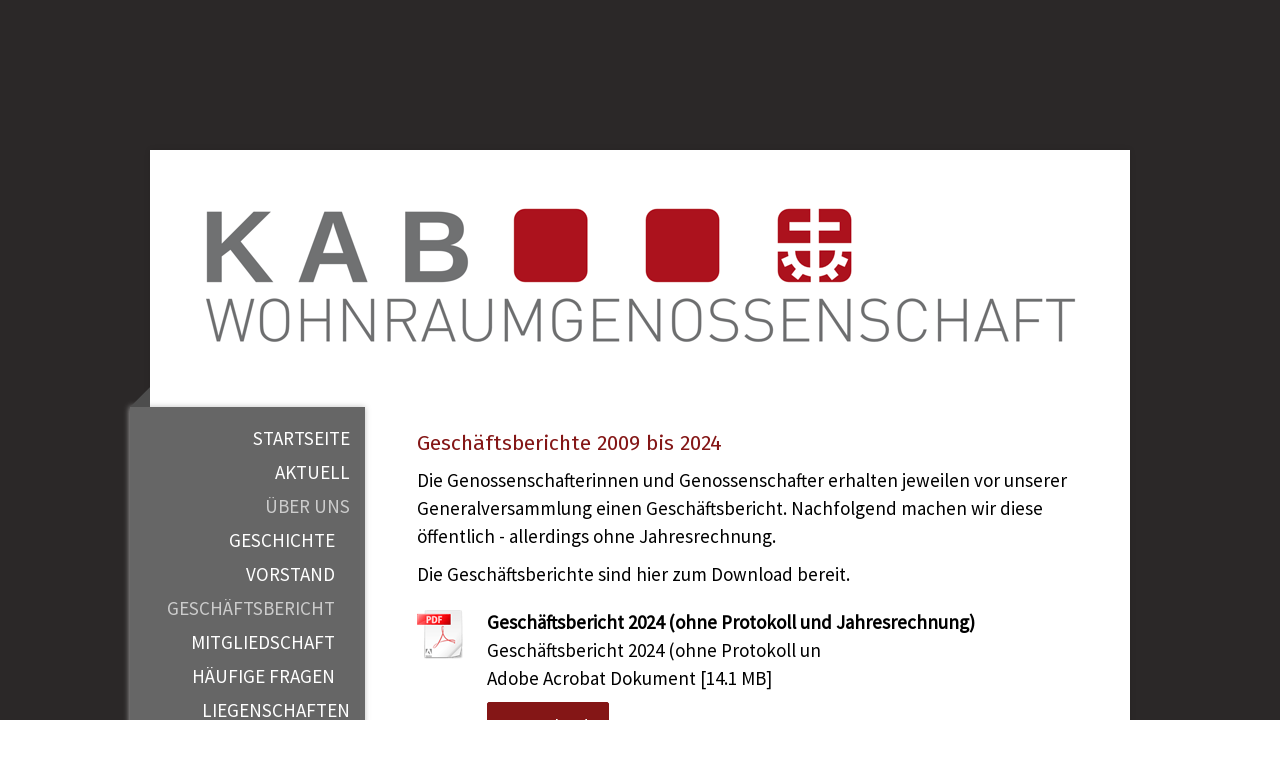

--- FILE ---
content_type: text/html; charset=UTF-8
request_url: https://www.wohnraumgenossenschaft.ch/%C3%BCber-uns/gesch%C3%A4ftsbericht/
body_size: 7913
content:
<!DOCTYPE html>
<html lang="de-DE"><head>
    <meta charset="utf-8"/>
    <link rel="dns-prefetch preconnect" href="https://u.jimcdn.com/" crossorigin="anonymous"/>
<link rel="dns-prefetch preconnect" href="https://assets.jimstatic.com/" crossorigin="anonymous"/>
<link rel="dns-prefetch preconnect" href="https://image.jimcdn.com" crossorigin="anonymous"/>
<link rel="dns-prefetch preconnect" href="https://fonts.jimstatic.com" crossorigin="anonymous"/>
<meta name="viewport" content="width=device-width, initial-scale=1"/>
<meta http-equiv="X-UA-Compatible" content="IE=edge"/>
<meta name="description" content=""/>
<meta name="robots" content="index, follow, archive"/>
<meta property="st:section" content=""/>
<meta name="generator" content="Jimdo Creator"/>
<meta name="twitter:title" content="Geschäftsberichte 2009 bis 2024"/>
<meta name="twitter:description" content="Die Genossenschafterinnen und Genossenschafter erhalten jeweilen vor unserer Generalversammlung einen Geschäftsbericht. Nachfolgend machen wir diese öffentlich - allerdings ohne Jahresrechnung."/>
<meta name="twitter:card" content="summary_large_image"/>
<meta property="og:url" content="http://www.wohnraumgenossenschaft.ch/über-uns/geschäftsbericht/"/>
<meta property="og:title" content="Geschäftsberichte 2009 bis 2024"/>
<meta property="og:description" content="Die Genossenschafterinnen und Genossenschafter erhalten jeweilen vor unserer Generalversammlung einen Geschäftsbericht. Nachfolgend machen wir diese öffentlich - allerdings ohne Jahresrechnung."/>
<meta property="og:type" content="website"/>
<meta property="og:locale" content="de_DE"/>
<meta property="og:site_name" content="kab-wohnraumgenossenschafts Webseite!"/><title>Geschäftsberichte 2009 bis 2024 - kab-wohnraumgenossenschafts Webseite!</title>
<link rel="icon" type="image/png" href="[data-uri]"/>
    
<link rel="canonical" href="https://www.wohnraumgenossenschaft.ch/über-uns/geschäftsbericht/"/>

        <script src="https://assets.jimstatic.com/ckies.js.7c38a5f4f8d944ade39b.js"></script>

        <script src="https://assets.jimstatic.com/cookieControl.js.b05bf5f4339fa83b8e79.js"></script>
    <script>window.CookieControlSet.setToOff();</script>

    <style>html,body{margin:0}.hidden{display:none}.n{padding:5px}#cc-website-title a {text-decoration: none}.cc-m-image-align-1{text-align:left}.cc-m-image-align-2{text-align:right}.cc-m-image-align-3{text-align:center}</style>

        <link href="https://u.jimcdn.com/cms/o/s7ad293dfc7ba7c41/layout/dm_cb1587c1414320219327d6f220c87429/css/layout.css?t=1669797897" rel="stylesheet" type="text/css" id="jimdo_layout_css"/>
<script>     /* <![CDATA[ */     /*!  loadCss [c]2014 @scottjehl, Filament Group, Inc.  Licensed MIT */     window.loadCSS = window.loadCss = function(e,n,t){var r,l=window.document,a=l.createElement("link");if(n)r=n;else{var i=(l.body||l.getElementsByTagName("head")[0]).childNodes;r=i[i.length-1]}var o=l.styleSheets;a.rel="stylesheet",a.href=e,a.media="only x",r.parentNode.insertBefore(a,n?r:r.nextSibling);var d=function(e){for(var n=a.href,t=o.length;t--;)if(o[t].href===n)return e.call(a);setTimeout(function(){d(e)})};return a.onloadcssdefined=d,d(function(){a.media=t||"all"}),a};     window.onloadCSS = function(n,o){n.onload=function(){n.onload=null,o&&o.call(n)},"isApplicationInstalled"in navigator&&"onloadcssdefined"in n&&n.onloadcssdefined(o)}     /* ]]> */ </script>     <script>
// <![CDATA[
onloadCSS(loadCss('https://assets.jimstatic.com/web.css.cba479cb7ca5b5a1cac2a1ff8a34b9db.css') , function() {
    this.id = 'jimdo_web_css';
});
// ]]>
</script>
<link href="https://assets.jimstatic.com/web.css.cba479cb7ca5b5a1cac2a1ff8a34b9db.css" rel="preload" as="style"/>
<noscript>
<link href="https://assets.jimstatic.com/web.css.cba479cb7ca5b5a1cac2a1ff8a34b9db.css" rel="stylesheet"/>
</noscript>
    <script>
    //<![CDATA[
        var jimdoData = {"isTestserver":false,"isLcJimdoCom":false,"isJimdoHelpCenter":false,"isProtectedPage":false,"cstok":"","cacheJsKey":"7093479d026ccfbb48d2a101aeac5fbd70d2cc12","cacheCssKey":"7093479d026ccfbb48d2a101aeac5fbd70d2cc12","cdnUrl":"https:\/\/assets.jimstatic.com\/","minUrl":"https:\/\/assets.jimstatic.com\/app\/cdn\/min\/file\/","authUrl":"https:\/\/a.jimdo.com\/","webPath":"https:\/\/www.wohnraumgenossenschaft.ch\/","appUrl":"https:\/\/a.jimdo.com\/","cmsLanguage":"de_DE","isFreePackage":false,"mobile":false,"isDevkitTemplateUsed":true,"isTemplateResponsive":true,"websiteId":"s7ad293dfc7ba7c41","pageId":1712587821,"packageId":2,"shop":{"deliveryTimeTexts":{"1":"1 - 3 Tage Lieferzeit","2":"3 - 5 Tage Lieferzeit","3":"5 - 8 Tage Lieferzeit"},"checkoutButtonText":"Zur Kasse","isReady":false,"currencyFormat":{"pattern":"\u00a4 #,##0.00;\u00a4-#,##0.00","convertedPattern":"$ #,##0.00","symbols":{"GROUPING_SEPARATOR":" ","DECIMAL_SEPARATOR":".","CURRENCY_SYMBOL":"CHF"}},"currencyLocale":"de_CH"},"tr":{"gmap":{"searchNotFound":"Die angegebene Adresse konnte nicht gefunden werden.","routeNotFound":"Die Anfahrtsroute konnte nicht berechnet werden. M\u00f6gliche Gr\u00fcnde: Die Startadresse ist zu ungenau oder zu weit von der Zieladresse entfernt."},"shop":{"checkoutSubmit":{"next":"N\u00e4chster Schritt","wait":"Bitte warten"},"paypalError":"Da ist leider etwas schiefgelaufen. Bitte versuche es erneut!","cartBar":"Zum Warenkorb","maintenance":"Dieser Shop ist vor\u00fcbergehend leider nicht erreichbar. Bitte probieren Sie es sp\u00e4ter noch einmal.","addToCartOverlay":{"productInsertedText":"Der Artikel wurde dem Warenkorb hinzugef\u00fcgt.","continueShoppingText":"Weiter einkaufen","reloadPageText":"neu laden"},"notReadyText":"Dieser Shop ist noch nicht vollst\u00e4ndig eingerichtet.","numLeftText":"Mehr als {:num} Exemplare dieses Artikels sind z.Z. leider nicht verf\u00fcgbar.","oneLeftText":"Es ist leider nur noch ein Exemplar dieses Artikels verf\u00fcgbar."},"common":{"timeout":"Es ist ein Fehler aufgetreten. Die von dir ausgew\u00e4hlte Aktion wurde abgebrochen. Bitte versuche es in ein paar Minuten erneut."},"form":{"badRequest":"Es ist ein Fehler aufgetreten: Die Eingaben konnten leider nicht \u00fcbermittelt werden. Bitte versuche es sp\u00e4ter noch einmal!"}},"jQuery":"jimdoGen002","isJimdoMobileApp":false,"bgConfig":{"id":93357421,"type":"color","color":"#2B2828"},"bgFullscreen":null,"responsiveBreakpointLandscape":767,"responsiveBreakpointPortrait":480,"copyableHeadlineLinks":false,"tocGeneration":false,"googlemapsConsoleKey":false,"loggingForAnalytics":false,"loggingForPredefinedPages":false,"isFacebookPixelIdEnabled":false,"userAccountId":"e85d482b-be68-44c9-b280-c8ecea281ca3"};
    // ]]>
</script>

     <script> (function(window) { 'use strict'; var regBuff = window.__regModuleBuffer = []; var regModuleBuffer = function() { var args = [].slice.call(arguments); regBuff.push(args); }; if (!window.regModule) { window.regModule = regModuleBuffer; } })(window); </script>
    <script src="https://assets.jimstatic.com/web.js.24f3cfbc36a645673411.js" async="true"></script>
    <script src="https://assets.jimstatic.com/at.js.62588d64be2115a866ce.js"></script>
    
</head>

<body class="body cc-page j-m-gallery-styles j-m-video-styles j-m-hr-styles j-m-header-styles j-m-text-styles j-m-emotionheader-styles j-m-htmlCode-styles j-m-rss-styles j-m-form-styles j-m-table-styles j-m-textWithImage-styles j-m-downloadDocument-styles j-m-imageSubtitle-styles j-m-flickr-styles j-m-googlemaps-styles j-m-blogSelection-styles j-m-comment-styles-disabled j-m-jimdo-styles j-m-profile-styles j-m-guestbook-styles j-m-promotion-styles j-m-twitter-styles j-m-hgrid-styles j-m-shoppingcart-styles j-m-catalog-styles j-m-product-styles-disabled j-m-facebook-styles j-m-sharebuttons-styles j-m-formnew-styles j-m-callToAction-styles j-m-turbo-styles j-m-spacing-styles j-m-googleplus-styles j-m-dummy-styles j-m-search-styles j-m-booking-styles j-m-socialprofiles-styles j-footer-styles cc-pagemode-default cc-content-parent" id="page-1712587821">

<div id="cc-inner" class="cc-content-parent">

  <!-- _mobile-navigation.sass -->
  <input type="checkbox" id="jtpl-mobile-navigation__checkbox"/><!-- END _mobile-navigation.sass --><!-- _main.sass --><div class="jtpl-main cc-content-parent">

    <div class="jtpl-background-area" background-area=""></div>

    <div class="jtpl-container content-options-box alignment-options cc-content-parent">

      <!-- _mobile-navigation.sass -->
      <nav class="jtpl-mobile-navigation"><div class="jtpl-mobile-navigation__top-bar">
          <label for="jtpl-mobile-navigation__checkbox" class="jtpl-mobile-navigation__label">
            <span class="jtpl-mobile-navigation__borders navigation-colors__menu-icon"></span>
          </label>
        </div>
        <div class="jtpl-mobile-navigation__inner navigation-colors">
          <div data-container="navigation"><div class="j-nav-variant-nested"><ul class="cc-nav-level-0 j-nav-level-0"><li id="cc-nav-view-1712550721" class="jmd-nav__list-item-0"><a href="/" data-link-title="Startseite">Startseite</a></li><li id="cc-nav-view-1712555621" class="jmd-nav__list-item-0"><a href="/aktuell/" data-link-title="Aktuell">Aktuell</a></li><li id="cc-nav-view-1712555721" class="jmd-nav__list-item-0 j-nav-has-children cc-nav-parent j-nav-parent jmd-nav__item--parent"><a href="/über-uns/" data-link-title="Über uns">Über uns</a><span data-navi-toggle="cc-nav-view-1712555721" class="jmd-nav__toggle-button"></span><ul class="cc-nav-level-1 j-nav-level-1"><li id="cc-nav-view-1712587221" class="jmd-nav__list-item-1"><a href="/über-uns/geschichte/" data-link-title="Geschichte">Geschichte</a></li><li id="cc-nav-view-1712587721" class="jmd-nav__list-item-1"><a href="/über-uns/vorstand/" data-link-title="Vorstand">Vorstand</a></li><li id="cc-nav-view-1712587821" class="jmd-nav__list-item-1 cc-nav-current j-nav-current jmd-nav__item--current"><a href="/über-uns/geschäftsbericht/" data-link-title="Geschäftsbericht" class="cc-nav-current j-nav-current jmd-nav__link--current">Geschäftsbericht</a></li><li id="cc-nav-view-1712587521" class="jmd-nav__list-item-1"><a href="/über-uns/mitgliedschaft/" data-link-title="Mitgliedschaft">Mitgliedschaft</a></li><li id="cc-nav-view-1720154021" class="jmd-nav__list-item-1"><a href="/über-uns/häufige-fragen/" data-link-title="Häufige Fragen">Häufige Fragen</a></li></ul></li><li id="cc-nav-view-1712555921" class="jmd-nav__list-item-0 j-nav-has-children"><a href="/liegenschaften/" data-link-title="Liegenschaften">Liegenschaften</a><span data-navi-toggle="cc-nav-view-1712555921" class="jmd-nav__toggle-button"></span><ul class="cc-nav-level-1 j-nav-level-1"><li id="cc-nav-view-1712585821" class="jmd-nav__list-item-1"><a href="/liegenschaften/kriens/" data-link-title="Kriens">Kriens</a></li><li id="cc-nav-view-1712585721" class="jmd-nav__list-item-1"><a href="/liegenschaften/stadt-luzern/" data-link-title="Stadt Luzern">Stadt Luzern</a></li><li id="cc-nav-view-1712586021" class="jmd-nav__list-item-1"><a href="/liegenschaften/hochdorf/" data-link-title="Hochdorf">Hochdorf</a></li><li id="cc-nav-view-1712586121" class="jmd-nav__list-item-1"><a href="/liegenschaften/oberkirch/" data-link-title="Oberkirch">Oberkirch</a></li><li id="cc-nav-view-1712585521" class="jmd-nav__list-item-1"><a href="/liegenschaften/schüpfheim/" data-link-title="Schüpfheim">Schüpfheim</a></li><li id="cc-nav-view-2140111721" class="jmd-nav__list-item-1"><a href="/liegenschaften/menzberg/" data-link-title="Menzberg">Menzberg</a></li><li id="cc-nav-view-2161295521" class="jmd-nav__list-item-1"><a href="/liegenschaften/wolhusen/" data-link-title="Wolhusen">Wolhusen</a></li><li id="cc-nav-view-2160691121" class="jmd-nav__list-item-1"><a href="/liegenschaften/menznau/" data-link-title="Menznau">Menznau</a></li></ul></li><li id="cc-nav-view-1712556021" class="jmd-nav__list-item-0"><a href="/freie-wohnungen/" data-link-title="Freie Wohnungen">Freie Wohnungen</a></li><li id="cc-nav-view-1712556121" class="jmd-nav__list-item-0"><a href="/kontakt/" data-link-title="Kontakt">Kontakt</a></li></ul></div></div>
        </div>
      </nav><!-- END _mobile-navigation.sass --><!-- _header.sass --><header class="jtpl-header"><div class="jtpl-logo"><div id="cc-website-logo" class="cc-single-module-element"><div id="cc-m-11968884721" class="j-module n j-imageSubtitle"><div class="cc-m-image-container"><figure class="cc-imagewrapper cc-m-image-align-3">
<a href="https://www.wohnraumgenossenschaft.ch/" target="_self"><img srcset="https://image.jimcdn.com/cdn-cgi/image/width=320%2Cheight=10000%2Cfit=contain%2Cformat=png%2C/app/cms/storage/image/path/s7ad293dfc7ba7c41/image/i9bac38102e008b05/version/1680179191/image.png 320w, https://image.jimcdn.com/cdn-cgi/image/width=640%2Cheight=10000%2Cfit=contain%2Cformat=png%2C/app/cms/storage/image/path/s7ad293dfc7ba7c41/image/i9bac38102e008b05/version/1680179191/image.png 640w, https://image.jimcdn.com/cdn-cgi/image/width=900%2Cheight=10000%2Cfit=contain%2Cformat=png%2C/app/cms/storage/image/path/s7ad293dfc7ba7c41/image/i9bac38102e008b05/version/1680179191/image.png 900w, https://image.jimcdn.com/cdn-cgi/image/width=960%2Cheight=10000%2Cfit=contain%2Cformat=png%2C/app/cms/storage/image/path/s7ad293dfc7ba7c41/image/i9bac38102e008b05/version/1680179191/image.png 960w, https://image.jimcdn.com/cdn-cgi/image/width=1280%2Cheight=10000%2Cfit=contain%2Cformat=png%2C/app/cms/storage/image/path/s7ad293dfc7ba7c41/image/i9bac38102e008b05/version/1680179191/image.png 1280w, https://image.jimcdn.com/cdn-cgi/image/width=1800%2Cheight=10000%2Cfit=contain%2Cformat=png%2C/app/cms/storage/image/path/s7ad293dfc7ba7c41/image/i9bac38102e008b05/version/1680179191/image.png 1800w" sizes="(min-width: 900px) 900px, 100vw" id="cc-m-imagesubtitle-image-11968884721" src="https://image.jimcdn.com/cdn-cgi/image/width=900%2Cheight=10000%2Cfit=contain%2Cformat=png%2C/app/cms/storage/image/path/s7ad293dfc7ba7c41/image/i9bac38102e008b05/version/1680179191/image.png" alt="kab-wohnraumgenossenschafts Webseite!" class="" data-src-width="2794" data-src-height="552" data-src="https://image.jimcdn.com/cdn-cgi/image/width=900%2Cheight=10000%2Cfit=contain%2Cformat=png%2C/app/cms/storage/image/path/s7ad293dfc7ba7c41/image/i9bac38102e008b05/version/1680179191/image.png" data-image-id="8175985321"/></a>    

</figure>
</div>
<div class="cc-clear"></div>
<script id="cc-m-reg-11968884721">// <![CDATA[

    window.regModule("module_imageSubtitle", {"data":{"imageExists":true,"hyperlink":"","hyperlink_target":"","hyperlinkAsString":"","pinterest":"0","id":11968884721,"widthEqualsContent":"1","resizeWidth":"900","resizeHeight":178},"id":11968884721});
// ]]>
</script></div></div></div>
        
      </header><!-- END _header.sass --><!-- _section-main.sass --><section class="jtpl-section-main cc-content-parent"><!-- _navigation.sass --><nav class="jtpl-navigation navigation-colors"><div data-container="navigation"><div class="j-nav-variant-nested"><ul class="cc-nav-level-0 j-nav-level-0"><li id="cc-nav-view-1712550721" class="jmd-nav__list-item-0"><a href="/" data-link-title="Startseite">Startseite</a></li><li id="cc-nav-view-1712555621" class="jmd-nav__list-item-0"><a href="/aktuell/" data-link-title="Aktuell">Aktuell</a></li><li id="cc-nav-view-1712555721" class="jmd-nav__list-item-0 j-nav-has-children cc-nav-parent j-nav-parent jmd-nav__item--parent"><a href="/über-uns/" data-link-title="Über uns">Über uns</a><span data-navi-toggle="cc-nav-view-1712555721" class="jmd-nav__toggle-button"></span><ul class="cc-nav-level-1 j-nav-level-1"><li id="cc-nav-view-1712587221" class="jmd-nav__list-item-1"><a href="/über-uns/geschichte/" data-link-title="Geschichte">Geschichte</a></li><li id="cc-nav-view-1712587721" class="jmd-nav__list-item-1"><a href="/über-uns/vorstand/" data-link-title="Vorstand">Vorstand</a></li><li id="cc-nav-view-1712587821" class="jmd-nav__list-item-1 cc-nav-current j-nav-current jmd-nav__item--current"><a href="/über-uns/geschäftsbericht/" data-link-title="Geschäftsbericht" class="cc-nav-current j-nav-current jmd-nav__link--current">Geschäftsbericht</a></li><li id="cc-nav-view-1712587521" class="jmd-nav__list-item-1"><a href="/über-uns/mitgliedschaft/" data-link-title="Mitgliedschaft">Mitgliedschaft</a></li><li id="cc-nav-view-1720154021" class="jmd-nav__list-item-1"><a href="/über-uns/häufige-fragen/" data-link-title="Häufige Fragen">Häufige Fragen</a></li></ul></li><li id="cc-nav-view-1712555921" class="jmd-nav__list-item-0 j-nav-has-children"><a href="/liegenschaften/" data-link-title="Liegenschaften">Liegenschaften</a><span data-navi-toggle="cc-nav-view-1712555921" class="jmd-nav__toggle-button"></span></li><li id="cc-nav-view-1712556021" class="jmd-nav__list-item-0"><a href="/freie-wohnungen/" data-link-title="Freie Wohnungen">Freie Wohnungen</a></li><li id="cc-nav-view-1712556121" class="jmd-nav__list-item-0"><a href="/kontakt/" data-link-title="Kontakt">Kontakt</a></li></ul></div></div>
        </nav><!-- END _navigation.sass --><section class="jtpl-content content-options-inner cc-content-parent"><div id="content_area" data-container="content"><div id="content_start"></div>
        
        <div id="cc-matrix-2118020121"><div id="cc-m-8321134721" class="j-module n j-header "><h3 class="" id="cc-m-header-8321134721">Geschäftsberichte 2009 bis 2024</h3></div><div id="cc-m-11151210921" class="j-module n j-text "><p>
    Die Genossenschafterinnen und Genossenschafter erhalten jeweilen vor unserer Generalversammlung einen Geschäftsbericht. Nachfolgend machen wir diese öffentlich - allerdings ohne Jahresrechnung.
</p></div><div id="cc-m-8321134621" class="j-module n j-text "><p>
    Die Geschäftsberichte sind hier zum Download bereit.
</p></div><div id="cc-m-11534943021" class="j-module n j-htmlCode "></div><div id="cc-m-12372052321" class="j-module n j-downloadDocument ">
        <a class="j-m-dowload" href="/app/download/12372052321/Gesch%C3%A4ftsbericht+2024+%28ohne+Protokoll+und+Jahresrechnung%29.pdf?t=1747405966">            <img src="https://assets.jimstatic.com/s/img/cc/icons/pdf.png" width="51" height="51" class="downloadImage" alt="Download"/>
                </a>
        
    <div data-name="download-description" class="descriptionContainer">
                    <div class="cc-m-download-title">Geschäftsbericht 2024 (ohne Protokoll und Jahresrechnung)</div>
        
        
                    <div class="cc-m-download-file">
                <div class="cc-m-download-file-name">Geschäftsbericht 2024 (ohne Protokoll un</div>
                <div class="cc-m-download-file-info">
                    <span class="cc-m-download-file-type">Adobe Acrobat Dokument</span>
                    <span class="cc-m-download-file-size">14.1 MB</span>
                </div>
                <div class="cc-m-download-file-link"><a href="/app/download/12372052321/Gesch%C3%A4ftsbericht+2024+%28ohne+Protokoll+und+Jahresrechnung%29.pdf?t=1747405966" class="cc-m-download-link">Download</a></div>
            </div>
            </div>

    
    <script id="cc-m-reg-12372052321">// <![CDATA[

    window.regModule("module_downloadDocument", {"variant":"default","selector":"#cc-m-download-12372052321","id":"12372052321","showpreview":true,"fileExists":true});
// ]]>
</script></div><div id="cc-m-12182615121" class="j-module n j-downloadDocument ">
        <a class="j-m-dowload" href="/app/download/12182615121/Gesch%C3%A4ftsbericht+2023+%28ohne+Protokoll+und+Jahresrechnung%29.pdf?t=1747405901">            <img src="https://assets.jimstatic.com/s/img/cc/icons/pdf.png" width="51" height="51" class="downloadImage" alt="Download"/>
                </a>
        
    <div data-name="download-description" class="descriptionContainer">
                    <div class="cc-m-download-title">Geschäftsbericht 2023 (ohne Protokoll und Jahresrechnung)</div>
        
        
                    <div class="cc-m-download-file">
                <div class="cc-m-download-file-name">Geschäftsbericht 2023 (ohne Protokoll un</div>
                <div class="cc-m-download-file-info">
                    <span class="cc-m-download-file-type">Adobe Acrobat Dokument</span>
                    <span class="cc-m-download-file-size">5.1 MB</span>
                </div>
                <div class="cc-m-download-file-link"><a href="/app/download/12182615121/Gesch%C3%A4ftsbericht+2023+%28ohne+Protokoll+und+Jahresrechnung%29.pdf?t=1747405901" class="cc-m-download-link">Download</a></div>
            </div>
            </div>

    
    <script id="cc-m-reg-12182615121">// <![CDATA[

    window.regModule("module_downloadDocument", {"variant":"default","selector":"#cc-m-download-12182615121","id":"12182615121","showpreview":true,"fileExists":true});
// ]]>
</script></div><div id="cc-m-12084527121" class="j-module n j-downloadDocument ">
        <a class="j-m-dowload" href="/app/download/12084527121/Gesch%C3%A4ftsbericht+2022+%28ohne+Protokoll+und+Jahresrechnung%29.pdf?t=1747405901">            <img src="https://assets.jimstatic.com/s/img/cc/icons/pdf.png" width="51" height="51" class="downloadImage" alt="Download"/>
                </a>
        
    <div data-name="download-description" class="descriptionContainer">
                    <div class="cc-m-download-title">Geschäftsbericht 2022 (ohne Protokoll und Jahresrechnung)</div>
        
        
                    <div class="cc-m-download-file">
                <div class="cc-m-download-file-name">Geschäftsbericht 2022 (ohne Protokoll un</div>
                <div class="cc-m-download-file-info">
                    <span class="cc-m-download-file-type">Adobe Acrobat Dokument</span>
                    <span class="cc-m-download-file-size">1.3 MB</span>
                </div>
                <div class="cc-m-download-file-link"><a href="/app/download/12084527121/Gesch%C3%A4ftsbericht+2022+%28ohne+Protokoll+und+Jahresrechnung%29.pdf?t=1747405901" class="cc-m-download-link">Download</a></div>
            </div>
            </div>

    
    <script id="cc-m-reg-12084527121">// <![CDATA[

    window.regModule("module_downloadDocument", {"variant":"default","selector":"#cc-m-download-12084527121","id":"12084527121","showpreview":true,"fileExists":true});
// ]]>
</script></div><div id="cc-m-11657798021" class="j-module n j-downloadDocument ">
        <a class="j-m-dowload" href="/app/download/11657798021/GB+2021+%28ohne+Jahresrechnung%29.pdf?t=1747405901">            <img src="https://assets.jimstatic.com/s/img/cc/icons/pdf.png" width="51" height="51" class="downloadImage" alt="Download"/>
                </a>
        
    <div data-name="download-description" class="descriptionContainer">
                    <div class="cc-m-download-title">Geschäftsbericht 2021 (ohne Jahresrechnung)</div>
        
        
                    <div class="cc-m-download-file">
                <div class="cc-m-download-file-name">GB 2021 (ohne Jahresrechnung).pdf</div>
                <div class="cc-m-download-file-info">
                    <span class="cc-m-download-file-type">Adobe Acrobat Dokument</span>
                    <span class="cc-m-download-file-size">1.1 MB</span>
                </div>
                <div class="cc-m-download-file-link"><a href="/app/download/11657798021/GB+2021+%28ohne+Jahresrechnung%29.pdf?t=1747405901" class="cc-m-download-link">Download</a></div>
            </div>
            </div>

    
    <script id="cc-m-reg-11657798021">// <![CDATA[

    window.regModule("module_downloadDocument", {"variant":"default","selector":"#cc-m-download-11657798021","id":"11657798021","showpreview":true,"fileExists":true});
// ]]>
</script></div><div id="cc-m-11929708721" class="j-module n j-downloadDocument ">
        <a class="j-m-dowload" href="/app/download/11929708721/GB+2020+ohne+Jahresrechnung.pdf?t=1747405901">            <img src="https://assets.jimstatic.com/s/img/cc/icons/pdf.png" width="51" height="51" class="downloadImage" alt="Download"/>
                </a>
        
    <div data-name="download-description" class="descriptionContainer">
                    <div class="cc-m-download-title">Geschäftsbericht 2020 (ohne Jahresrechnung)</div>
        
        
                    <div class="cc-m-download-file">
                <div class="cc-m-download-file-name">GB 2020 ohne Jahresrechnung.pdf</div>
                <div class="cc-m-download-file-info">
                    <span class="cc-m-download-file-type">Adobe Acrobat Dokument</span>
                    <span class="cc-m-download-file-size">2.7 MB</span>
                </div>
                <div class="cc-m-download-file-link"><a href="/app/download/11929708721/GB+2020+ohne+Jahresrechnung.pdf?t=1747405901" class="cc-m-download-link">Download</a></div>
            </div>
            </div>

    
    <script id="cc-m-reg-11929708721">// <![CDATA[

    window.regModule("module_downloadDocument", {"variant":"default","selector":"#cc-m-download-11929708721","id":"11929708721","showpreview":true,"fileExists":true});
// ]]>
</script></div><div id="cc-m-11534943521" class="j-module n j-downloadDocument ">
        <a class="j-m-dowload" href="/app/download/11534943521/GB+2019++Homepage.pdf?t=1747405901">            <img src="https://assets.jimstatic.com/s/img/cc/icons/pdf.png" width="51" height="51" class="downloadImage" alt="Download"/>
                </a>
        
    <div data-name="download-description" class="descriptionContainer">
                    <div class="cc-m-download-title">Geschäftsbericht 2019 (ohne Jahresrechnung)</div>
        
        
                    <div class="cc-m-download-file">
                <div class="cc-m-download-file-name">GB 2019  Homepage.pdf</div>
                <div class="cc-m-download-file-info">
                    <span class="cc-m-download-file-type">Adobe Acrobat Dokument</span>
                    <span class="cc-m-download-file-size">2.5 MB</span>
                </div>
                <div class="cc-m-download-file-link"><a href="/app/download/11534943521/GB+2019++Homepage.pdf?t=1747405901" class="cc-m-download-link">Download</a></div>
            </div>
            </div>

    
    <script id="cc-m-reg-11534943521">// <![CDATA[

    window.regModule("module_downloadDocument", {"variant":"default","selector":"#cc-m-download-11534943521","id":"11534943521","showpreview":true,"fileExists":true});
// ]]>
</script></div><div id="cc-m-11328247821" class="j-module n j-downloadDocument ">
        <a class="j-m-dowload" href="/app/download/11328247821/GB+2018.pdf?t=1747405901">            <img src="https://assets.jimstatic.com/s/img/cc/icons/pdf.png" width="51" height="51" class="downloadImage" alt="Download"/>
                </a>
        
    <div data-name="download-description" class="descriptionContainer">
                    <div class="cc-m-download-title">Geschäftsbericht 2018 (ohne Jahresrechnung)</div>
        
        
                    <div class="cc-m-download-file">
                <div class="cc-m-download-file-name">GB 2018.pdf</div>
                <div class="cc-m-download-file-info">
                    <span class="cc-m-download-file-type">Adobe Acrobat Dokument</span>
                    <span class="cc-m-download-file-size">2.5 MB</span>
                </div>
                <div class="cc-m-download-file-link"><a href="/app/download/11328247821/GB+2018.pdf?t=1747405901" class="cc-m-download-link">Download</a></div>
            </div>
            </div>

    
    <script id="cc-m-reg-11328247821">// <![CDATA[

    window.regModule("module_downloadDocument", {"variant":"default","selector":"#cc-m-download-11328247821","id":"11328247821","showpreview":true,"fileExists":true});
// ]]>
</script></div><div id="cc-m-11328248021" class="j-module n j-downloadDocument ">
        <a class="j-m-dowload" href="/app/download/11328248021/GB+2017+Homepage.pdf?t=1747405901">            <img src="https://assets.jimstatic.com/s/img/cc/icons/pdf.png" width="51" height="51" class="downloadImage" alt="Download"/>
                </a>
        
    <div data-name="download-description" class="descriptionContainer">
                    <div class="cc-m-download-title">Geschäftsbericht 2017 (ohne Jahresrechnung)</div>
        
        
                    <div class="cc-m-download-file">
                <div class="cc-m-download-file-name">GB 2017 Homepage.pdf</div>
                <div class="cc-m-download-file-info">
                    <span class="cc-m-download-file-type">Adobe Acrobat Dokument</span>
                    <span class="cc-m-download-file-size">2.4 MB</span>
                </div>
                <div class="cc-m-download-file-link"><a href="/app/download/11328248021/GB+2017+Homepage.pdf?t=1747405901" class="cc-m-download-link">Download</a></div>
            </div>
            </div>

    
    <script id="cc-m-reg-11328248021">// <![CDATA[

    window.regModule("module_downloadDocument", {"variant":"default","selector":"#cc-m-download-11328248021","id":"11328248021","showpreview":true,"fileExists":true});
// ]]>
</script></div><div id="cc-m-11151209521" class="j-module n j-downloadDocument ">
        <a class="j-m-dowload" href="/app/download/11151209521/GB+2016.pdf?t=1747405901">            <img src="https://assets.jimstatic.com/s/img/cc/icons/pdf.png" width="51" height="51" class="downloadImage" alt="Download"/>
                </a>
        
    <div data-name="download-description" class="descriptionContainer">
                    <div class="cc-m-download-title">Geschäftsericht 2016 (ohne Jahresrechnung)</div>
        
        
                    <div class="cc-m-download-file">
                <div class="cc-m-download-file-name">GB 2016.pdf</div>
                <div class="cc-m-download-file-info">
                    <span class="cc-m-download-file-type">Adobe Acrobat Dokument</span>
                    <span class="cc-m-download-file-size">3.0 MB</span>
                </div>
                <div class="cc-m-download-file-link"><a href="/app/download/11151209521/GB+2016.pdf?t=1747405901" class="cc-m-download-link">Download</a></div>
            </div>
            </div>

    
    <script id="cc-m-reg-11151209521">// <![CDATA[

    window.regModule("module_downloadDocument", {"variant":"default","selector":"#cc-m-download-11151209521","id":"11151209521","showpreview":true,"fileExists":true});
// ]]>
</script></div><div id="cc-m-11151210021" class="j-module n j-downloadDocument ">
        <a class="j-m-dowload" href="/app/download/11151210021/GB+2015.pdf?t=1747405901">            <img src="https://assets.jimstatic.com/s/img/cc/icons/pdf.png" width="51" height="51" class="downloadImage" alt="Download"/>
                </a>
        
    <div data-name="download-description" class="descriptionContainer">
                    <div class="cc-m-download-title">Geschäftsbericht 2015 (ohne Jahresrechnung)</div>
        
        
                    <div class="cc-m-download-file">
                <div class="cc-m-download-file-name">GB 2015.pdf</div>
                <div class="cc-m-download-file-info">
                    <span class="cc-m-download-file-type">Adobe Acrobat Dokument</span>
                    <span class="cc-m-download-file-size">2.1 MB</span>
                </div>
                <div class="cc-m-download-file-link"><a href="/app/download/11151210021/GB+2015.pdf?t=1747405901" class="cc-m-download-link">Download</a></div>
            </div>
            </div>

    
    <script id="cc-m-reg-11151210021">// <![CDATA[

    window.regModule("module_downloadDocument", {"variant":"default","selector":"#cc-m-download-11151210021","id":"11151210021","showpreview":true,"fileExists":true});
// ]]>
</script></div><div id="cc-m-11151210221" class="j-module n j-downloadDocument ">
        <a class="j-m-dowload" href="/app/download/11151210221/GB+2014.pdf?t=1747405901">            <img src="https://assets.jimstatic.com/s/img/cc/icons/pdf.png" width="51" height="51" class="downloadImage" alt="Download"/>
                </a>
        
    <div data-name="download-description" class="descriptionContainer">
                    <div class="cc-m-download-title">Geschäftsbericht 2014 (ohne Jahresrechnung)</div>
        
        
                    <div class="cc-m-download-file">
                <div class="cc-m-download-file-name">GB 2014.pdf</div>
                <div class="cc-m-download-file-info">
                    <span class="cc-m-download-file-type">Adobe Acrobat Dokument</span>
                    <span class="cc-m-download-file-size">2.8 MB</span>
                </div>
                <div class="cc-m-download-file-link"><a href="/app/download/11151210221/GB+2014.pdf?t=1747405901" class="cc-m-download-link">Download</a></div>
            </div>
            </div>

    
    <script id="cc-m-reg-11151210221">// <![CDATA[

    window.regModule("module_downloadDocument", {"variant":"default","selector":"#cc-m-download-11151210221","id":"11151210221","showpreview":true,"fileExists":true});
// ]]>
</script></div><div id="cc-m-11151210521" class="j-module n j-downloadDocument ">
        <a class="j-m-dowload" href="/app/download/11151210521/GB+2013.pdf?t=1747405901">            <img src="https://assets.jimstatic.com/s/img/cc/icons/pdf.png" width="51" height="51" class="downloadImage" alt="Download"/>
                </a>
        
    <div data-name="download-description" class="descriptionContainer">
                    <div class="cc-m-download-title">Geschäftsbericht 2013 (ohne Jahresrechnung)</div>
        
        
                    <div class="cc-m-download-file">
                <div class="cc-m-download-file-name">GB 2013.pdf</div>
                <div class="cc-m-download-file-info">
                    <span class="cc-m-download-file-type">Adobe Acrobat Dokument</span>
                    <span class="cc-m-download-file-size">2.1 MB</span>
                </div>
                <div class="cc-m-download-file-link"><a href="/app/download/11151210521/GB+2013.pdf?t=1747405901" class="cc-m-download-link">Download</a></div>
            </div>
            </div>

    
    <script id="cc-m-reg-11151210521">// <![CDATA[

    window.regModule("module_downloadDocument", {"variant":"default","selector":"#cc-m-download-11151210521","id":"11151210521","showpreview":true,"fileExists":true});
// ]]>
</script></div><div id="cc-m-8321132421" class="j-module n j-downloadDocument ">
        <a class="j-m-dowload" href="/app/download/8321132421/1_PDF_Gesch_ftsbericht_12.pdf?t=1747405901">            <img src="https://assets.jimstatic.com/s/img/cc/icons/pdf.png" width="51" height="51" class="downloadImage" alt="Download"/>
                </a>
        
    <div data-name="download-description" class="descriptionContainer">
                    <div class="cc-m-download-title">Geschäftsbericht 2012 (ohne Jahresrechnung)</div>
        
        
                    <div class="cc-m-download-file">
                <div class="cc-m-download-file-name">1_PDF_Gesch_ftsbericht_12.pdf</div>
                <div class="cc-m-download-file-info">
                    <span class="cc-m-download-file-type">Adobe Acrobat Dokument</span>
                    <span class="cc-m-download-file-size">2.3 MB</span>
                </div>
                <div class="cc-m-download-file-link"><a href="/app/download/8321132421/1_PDF_Gesch_ftsbericht_12.pdf?t=1747405901" class="cc-m-download-link">Download</a></div>
            </div>
            </div>

    
    <script id="cc-m-reg-8321132421">// <![CDATA[

    window.regModule("module_downloadDocument", {"variant":"default","selector":"#cc-m-download-8321132421","id":"8321132421","showpreview":true,"fileExists":true});
// ]]>
</script></div><div id="cc-m-8321124621" class="j-module n j-downloadDocument ">
        <a class="j-m-dowload" href="/app/download/8321124621/3_PDF_Gesch_ftsbericht_11.pdf?t=1747405901">            <img src="https://assets.jimstatic.com/s/img/cc/icons/pdf.png" width="51" height="51" class="downloadImage" alt="Download"/>
                </a>
        
    <div data-name="download-description" class="descriptionContainer">
                    <div class="cc-m-download-title">Geschäftsbericht 2011 (ohne Jahresrechnung)</div>
        
        
                    <div class="cc-m-download-file">
                <div class="cc-m-download-file-name">3_PDF_Gesch_ftsbericht_11.pdf</div>
                <div class="cc-m-download-file-info">
                    <span class="cc-m-download-file-type">Adobe Acrobat Dokument</span>
                    <span class="cc-m-download-file-size">851.2 KB</span>
                </div>
                <div class="cc-m-download-file-link"><a href="/app/download/8321124621/3_PDF_Gesch_ftsbericht_11.pdf?t=1747405901" class="cc-m-download-link">Download</a></div>
            </div>
            </div>

    
    <script id="cc-m-reg-8321124621">// <![CDATA[

    window.regModule("module_downloadDocument", {"variant":"default","selector":"#cc-m-download-8321124621","id":"8321124621","showpreview":true,"fileExists":true});
// ]]>
</script></div><div id="cc-m-8321115721" class="j-module n j-downloadDocument ">
        <a class="j-m-dowload" href="/app/download/8321115721/PDF_Gesch_ftsbericht_10.pdf?t=1747405901">            <img src="https://assets.jimstatic.com/s/img/cc/icons/pdf.png" width="51" height="51" class="downloadImage" alt="Download"/>
                </a>
        
    <div data-name="download-description" class="descriptionContainer">
                    <div class="cc-m-download-title">Geschäftsbericht 2010 (ohne Jahresrechnung)</div>
        
        
                    <div class="cc-m-download-file">
                <div class="cc-m-download-file-name">PDF_Gesch_ftsbericht_10.pdf</div>
                <div class="cc-m-download-file-info">
                    <span class="cc-m-download-file-type">Adobe Acrobat Dokument</span>
                    <span class="cc-m-download-file-size">1.4 MB</span>
                </div>
                <div class="cc-m-download-file-link"><a href="/app/download/8321115721/PDF_Gesch_ftsbericht_10.pdf?t=1747405901" class="cc-m-download-link">Download</a></div>
            </div>
            </div>

    
    <script id="cc-m-reg-8321115721">// <![CDATA[

    window.regModule("module_downloadDocument", {"variant":"default","selector":"#cc-m-download-8321115721","id":"8321115721","showpreview":true,"fileExists":true});
// ]]>
</script></div><div id="cc-m-11151210621" class="j-module n j-downloadDocument ">
        <a class="j-m-dowload" href="/app/download/11151210621/GB+2009.pdf?t=1747405901">            <img src="https://assets.jimstatic.com/s/img/cc/icons/pdf.png" width="51" height="51" class="downloadImage" alt="Download"/>
                </a>
        
    <div data-name="download-description" class="descriptionContainer">
                    <div class="cc-m-download-title">Geschäftsbericht 2009 (ohne Jahresrechnung)</div>
        
        
                    <div class="cc-m-download-file">
                <div class="cc-m-download-file-name">GB 2009.pdf</div>
                <div class="cc-m-download-file-info">
                    <span class="cc-m-download-file-type">Adobe Acrobat Dokument</span>
                    <span class="cc-m-download-file-size">1'004.4 KB</span>
                </div>
                <div class="cc-m-download-file-link"><a href="/app/download/11151210621/GB+2009.pdf?t=1747405901" class="cc-m-download-link">Download</a></div>
            </div>
            </div>

    
    <script id="cc-m-reg-11151210621">// <![CDATA[

    window.regModule("module_downloadDocument", {"variant":"default","selector":"#cc-m-download-11151210621","id":"11151210621","showpreview":true,"fileExists":true});
// ]]>
</script></div></div>
        
        </div>
        </section></section><!-- END _section-main.sass --><!-- _section-aside.sass --><section class="jtpl-sidebar sidebar-options"><div data-container="sidebar"><div id="cc-matrix-2117973221"><div id="cc-m-9530629821" class="j-module n j-imageSubtitle "></div><div id="cc-m-10088593321" class="j-module n j-textWithImage "><div>
    <div id="cc-m-textwithimage-10088593321" data-name="text" data-action="text" class="cc-m-textwithimage-inline-rte">
            </div>
</div>

<div class="cc-clear"></div>
<script id="cc-m-reg-10088593321">// <![CDATA[

    window.regModule("module_textWithImage", {"data":{"imageExists":false,"hyperlink":"","hyperlink_target":"","hyperlinkAsString":"","pinterest":"0","id":10088593321,"widthEqualsContent":"0","resizeWidth":null,"resizeHeight":null},"id":10088593321});
// ]]>
</script></div><div id="cc-m-10023811921" class="j-module n j-textWithImage "><div>
    <div id="cc-m-textwithimage-10023811921" data-name="text" data-action="text" class="cc-m-textwithimage-inline-rte">
            </div>
</div>

<div class="cc-clear"></div>
<script id="cc-m-reg-10023811921">// <![CDATA[

    window.regModule("module_textWithImage", {"data":{"imageExists":false,"hyperlink":"","hyperlink_target":"","hyperlinkAsString":"","pinterest":"0","id":10023811921,"widthEqualsContent":"0","resizeWidth":null,"resizeHeight":null},"id":10023811921});
// ]]>
</script></div></div></div>
      </section><!-- END _section-aside.sass --><!-- _footer.sass --><footer class="jtpl-footer footer-options"><div id="contentfooter" data-container="footer">

    
    <div class="j-meta-links">
        <a href="/about/">Impressum</a> | <a href="//www.wohnraumgenossenschaft.ch/j/privacy">Datenschutz</a> | <a href="/sitemap/">Sitemap</a>    </div>

    <div class="j-admin-links">
            
    <span class="loggedout">
        <a rel="nofollow" id="login" href="/login">Anmelden</a>
    </span>

<span class="loggedin">
    <a rel="nofollow" id="logout" target="_top" href="https://cms.e.jimdo.com/app/cms/logout.php">
        Abmelden    </a>
    |
    <a rel="nofollow" id="edit" target="_top" href="https://a.jimdo.com/app/auth/signin/jumpcms/?page=1712587821">Bearbeiten</a>
</span>
        </div>

    
</div>

      </footer><!-- END _footer.sass -->
</div>

    <!-- _cart.sass -->
    <div class="jtpl-cart">
      
    </div>
    <!-- END _cart.sass -->

  </div>
  <!-- END _main.sass -->

</div>    <script type="text/javascript">
//<![CDATA[
addAutomatedTracking('creator.website', track_anon);
//]]>
</script>
    
<div id="loginbox" class="hidden">

    <div id="loginbox-header">

    <a class="cc-close" title="Dieses Element zuklappen" href="#">zuklappen</a>

    <div class="c"></div>

</div>

<div id="loginbox-content">

        <div id="resendpw"></div>

        <div id="loginboxOuter"></div>
    </div>
</div>
<div id="loginbox-darklayer" class="hidden"></div>
<script>// <![CDATA[

    window.regModule("web_login", {"url":"https:\/\/www.wohnraumgenossenschaft.ch\/","pageId":1712587821});
// ]]>
</script>




</body>
</html>
